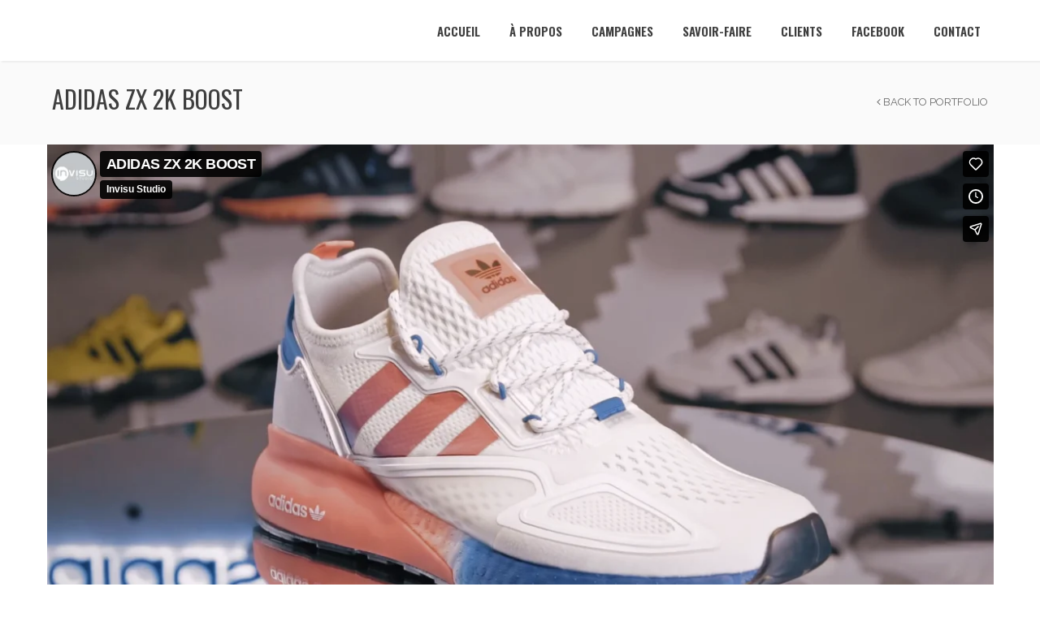

--- FILE ---
content_type: text/html; charset=UTF-8
request_url: http://indeprod.fr/portfolio/adidas-zx-2k-boost/
body_size: 7642
content:
<!DOCTYPE html>
<html lang="fr-FR">
<head>

    <meta charset="UTF-8" />   
    

    <meta name="viewport" content="width=device-width, initial-scale=1, maximum-scale=1">    
    
    <link rel="shortcut icon" href="http://indeprod.fr/wp-content/uploads/2015/10/logo-IDP-.png" /><meta name='robots' content='index, follow, max-image-preview:large, max-snippet:-1, max-video-preview:-1' />
<script type="text/javascript">function rgmkInitGoogleMaps(){window.rgmkGoogleMapsCallback=true;try{jQuery(document).trigger("rgmkGoogleMapsLoad")}catch(err){}}</script>
	<!-- This site is optimized with the Yoast SEO plugin v25.6 - https://yoast.com/wordpress/plugins/seo/ -->
	<title>ADIDAS ZX 2K BOOST - Indépendance Production</title>
	<link rel="canonical" href="http://indeprod.fr/portfolio/adidas-zx-2k-boost/" />
	<meta property="og:locale" content="fr_FR" />
	<meta property="og:type" content="article" />
	<meta property="og:title" content="ADIDAS ZX 2K BOOST - Indépendance Production" />
	<meta property="og:url" content="http://indeprod.fr/portfolio/adidas-zx-2k-boost/" />
	<meta property="og:site_name" content="Indépendance Production" />
	<meta property="article:publisher" content="https://www.facebook.com/invisustudio/" />
	<meta property="og:image" content="http://indeprod.fr/wp-content/uploads/2020/10/Capture-decran-2020-10-08-a-14.09.30.png" />
	<meta property="og:image:width" content="1439" />
	<meta property="og:image:height" content="800" />
	<meta property="og:image:type" content="image/png" />
	<meta name="twitter:card" content="summary_large_image" />
	<script type="application/ld+json" class="yoast-schema-graph">{"@context":"https://schema.org","@graph":[{"@type":"WebPage","@id":"http://indeprod.fr/portfolio/adidas-zx-2k-boost/","url":"http://indeprod.fr/portfolio/adidas-zx-2k-boost/","name":"ADIDAS ZX 2K BOOST - Indépendance Production","isPartOf":{"@id":"http://indeprod.fr/#website"},"primaryImageOfPage":{"@id":"http://indeprod.fr/portfolio/adidas-zx-2k-boost/#primaryimage"},"image":{"@id":"http://indeprod.fr/portfolio/adidas-zx-2k-boost/#primaryimage"},"thumbnailUrl":"http://indeprod.fr/wp-content/uploads/2020/10/Capture-decran-2020-10-08-a-14.09.30.png","datePublished":"2020-10-08T14:02:00+00:00","breadcrumb":{"@id":"http://indeprod.fr/portfolio/adidas-zx-2k-boost/#breadcrumb"},"inLanguage":"fr-FR","potentialAction":[{"@type":"ReadAction","target":["http://indeprod.fr/portfolio/adidas-zx-2k-boost/"]}]},{"@type":"ImageObject","inLanguage":"fr-FR","@id":"http://indeprod.fr/portfolio/adidas-zx-2k-boost/#primaryimage","url":"http://indeprod.fr/wp-content/uploads/2020/10/Capture-decran-2020-10-08-a-14.09.30.png","contentUrl":"http://indeprod.fr/wp-content/uploads/2020/10/Capture-decran-2020-10-08-a-14.09.30.png","width":1439,"height":800},{"@type":"BreadcrumbList","@id":"http://indeprod.fr/portfolio/adidas-zx-2k-boost/#breadcrumb","itemListElement":[{"@type":"ListItem","position":1,"name":"Home","item":"http://indeprod.fr/"},{"@type":"ListItem","position":2,"name":"ADIDAS ZX 2K BOOST"}]},{"@type":"WebSite","@id":"http://indeprod.fr/#website","url":"http://indeprod.fr/","name":"Indépendance Production","description":"Production audiovisuelle, de la conception à la réalisation. On ne désire pas ce qu’on ne connait pas ...","publisher":{"@id":"http://indeprod.fr/#organization"},"potentialAction":[{"@type":"SearchAction","target":{"@type":"EntryPoint","urlTemplate":"http://indeprod.fr/?s={search_term_string}"},"query-input":{"@type":"PropertyValueSpecification","valueRequired":true,"valueName":"search_term_string"}}],"inLanguage":"fr-FR"},{"@type":"Organization","@id":"http://indeprod.fr/#organization","name":"Indépendance Production","url":"http://indeprod.fr/","logo":{"@type":"ImageObject","inLanguage":"fr-FR","@id":"http://indeprod.fr/#/schema/logo/image/","url":"http://indeprod.fr/wp-content/uploads/2014/09/IDP1.png","contentUrl":"http://indeprod.fr/wp-content/uploads/2014/09/IDP1.png","width":1024,"height":216,"caption":"Indépendance Production"},"image":{"@id":"http://indeprod.fr/#/schema/logo/image/"},"sameAs":["https://www.facebook.com/invisustudio/"]}]}</script>
	<!-- / Yoast SEO plugin. -->


<link rel='dns-prefetch' href='//fonts.googleapis.com' />
<link rel="alternate" type="application/rss+xml" title="Indépendance Production &raquo; Flux" href="http://indeprod.fr/feed/" />
<link rel="alternate" type="application/rss+xml" title="Indépendance Production &raquo; Flux des commentaires" href="http://indeprod.fr/comments/feed/" />
<script type="text/javascript">
/* <![CDATA[ */
window._wpemojiSettings = {"baseUrl":"https:\/\/s.w.org\/images\/core\/emoji\/15.0.3\/72x72\/","ext":".png","svgUrl":"https:\/\/s.w.org\/images\/core\/emoji\/15.0.3\/svg\/","svgExt":".svg","source":{"concatemoji":"http:\/\/indeprod.fr\/wp-includes\/js\/wp-emoji-release.min.js?ver=6.6.4"}};
/*! This file is auto-generated */
!function(i,n){var o,s,e;function c(e){try{var t={supportTests:e,timestamp:(new Date).valueOf()};sessionStorage.setItem(o,JSON.stringify(t))}catch(e){}}function p(e,t,n){e.clearRect(0,0,e.canvas.width,e.canvas.height),e.fillText(t,0,0);var t=new Uint32Array(e.getImageData(0,0,e.canvas.width,e.canvas.height).data),r=(e.clearRect(0,0,e.canvas.width,e.canvas.height),e.fillText(n,0,0),new Uint32Array(e.getImageData(0,0,e.canvas.width,e.canvas.height).data));return t.every(function(e,t){return e===r[t]})}function u(e,t,n){switch(t){case"flag":return n(e,"\ud83c\udff3\ufe0f\u200d\u26a7\ufe0f","\ud83c\udff3\ufe0f\u200b\u26a7\ufe0f")?!1:!n(e,"\ud83c\uddfa\ud83c\uddf3","\ud83c\uddfa\u200b\ud83c\uddf3")&&!n(e,"\ud83c\udff4\udb40\udc67\udb40\udc62\udb40\udc65\udb40\udc6e\udb40\udc67\udb40\udc7f","\ud83c\udff4\u200b\udb40\udc67\u200b\udb40\udc62\u200b\udb40\udc65\u200b\udb40\udc6e\u200b\udb40\udc67\u200b\udb40\udc7f");case"emoji":return!n(e,"\ud83d\udc26\u200d\u2b1b","\ud83d\udc26\u200b\u2b1b")}return!1}function f(e,t,n){var r="undefined"!=typeof WorkerGlobalScope&&self instanceof WorkerGlobalScope?new OffscreenCanvas(300,150):i.createElement("canvas"),a=r.getContext("2d",{willReadFrequently:!0}),o=(a.textBaseline="top",a.font="600 32px Arial",{});return e.forEach(function(e){o[e]=t(a,e,n)}),o}function t(e){var t=i.createElement("script");t.src=e,t.defer=!0,i.head.appendChild(t)}"undefined"!=typeof Promise&&(o="wpEmojiSettingsSupports",s=["flag","emoji"],n.supports={everything:!0,everythingExceptFlag:!0},e=new Promise(function(e){i.addEventListener("DOMContentLoaded",e,{once:!0})}),new Promise(function(t){var n=function(){try{var e=JSON.parse(sessionStorage.getItem(o));if("object"==typeof e&&"number"==typeof e.timestamp&&(new Date).valueOf()<e.timestamp+604800&&"object"==typeof e.supportTests)return e.supportTests}catch(e){}return null}();if(!n){if("undefined"!=typeof Worker&&"undefined"!=typeof OffscreenCanvas&&"undefined"!=typeof URL&&URL.createObjectURL&&"undefined"!=typeof Blob)try{var e="postMessage("+f.toString()+"("+[JSON.stringify(s),u.toString(),p.toString()].join(",")+"));",r=new Blob([e],{type:"text/javascript"}),a=new Worker(URL.createObjectURL(r),{name:"wpTestEmojiSupports"});return void(a.onmessage=function(e){c(n=e.data),a.terminate(),t(n)})}catch(e){}c(n=f(s,u,p))}t(n)}).then(function(e){for(var t in e)n.supports[t]=e[t],n.supports.everything=n.supports.everything&&n.supports[t],"flag"!==t&&(n.supports.everythingExceptFlag=n.supports.everythingExceptFlag&&n.supports[t]);n.supports.everythingExceptFlag=n.supports.everythingExceptFlag&&!n.supports.flag,n.DOMReady=!1,n.readyCallback=function(){n.DOMReady=!0}}).then(function(){return e}).then(function(){var e;n.supports.everything||(n.readyCallback(),(e=n.source||{}).concatemoji?t(e.concatemoji):e.wpemoji&&e.twemoji&&(t(e.twemoji),t(e.wpemoji)))}))}((window,document),window._wpemojiSettings);
/* ]]> */
</script>
<style id='wp-emoji-styles-inline-css' type='text/css'>

	img.wp-smiley, img.emoji {
		display: inline !important;
		border: none !important;
		box-shadow: none !important;
		height: 1em !important;
		width: 1em !important;
		margin: 0 0.07em !important;
		vertical-align: -0.1em !important;
		background: none !important;
		padding: 0 !important;
	}
</style>
<link rel='stylesheet' id='wp-block-library-css' href='http://indeprod.fr/wp-includes/css/dist/block-library/style.min.css?ver=6.6.4' type='text/css' media='all' />
<style id='classic-theme-styles-inline-css' type='text/css'>
/*! This file is auto-generated */
.wp-block-button__link{color:#fff;background-color:#32373c;border-radius:9999px;box-shadow:none;text-decoration:none;padding:calc(.667em + 2px) calc(1.333em + 2px);font-size:1.125em}.wp-block-file__button{background:#32373c;color:#fff;text-decoration:none}
</style>
<style id='global-styles-inline-css' type='text/css'>
:root{--wp--preset--aspect-ratio--square: 1;--wp--preset--aspect-ratio--4-3: 4/3;--wp--preset--aspect-ratio--3-4: 3/4;--wp--preset--aspect-ratio--3-2: 3/2;--wp--preset--aspect-ratio--2-3: 2/3;--wp--preset--aspect-ratio--16-9: 16/9;--wp--preset--aspect-ratio--9-16: 9/16;--wp--preset--color--black: #000000;--wp--preset--color--cyan-bluish-gray: #abb8c3;--wp--preset--color--white: #ffffff;--wp--preset--color--pale-pink: #f78da7;--wp--preset--color--vivid-red: #cf2e2e;--wp--preset--color--luminous-vivid-orange: #ff6900;--wp--preset--color--luminous-vivid-amber: #fcb900;--wp--preset--color--light-green-cyan: #7bdcb5;--wp--preset--color--vivid-green-cyan: #00d084;--wp--preset--color--pale-cyan-blue: #8ed1fc;--wp--preset--color--vivid-cyan-blue: #0693e3;--wp--preset--color--vivid-purple: #9b51e0;--wp--preset--gradient--vivid-cyan-blue-to-vivid-purple: linear-gradient(135deg,rgba(6,147,227,1) 0%,rgb(155,81,224) 100%);--wp--preset--gradient--light-green-cyan-to-vivid-green-cyan: linear-gradient(135deg,rgb(122,220,180) 0%,rgb(0,208,130) 100%);--wp--preset--gradient--luminous-vivid-amber-to-luminous-vivid-orange: linear-gradient(135deg,rgba(252,185,0,1) 0%,rgba(255,105,0,1) 100%);--wp--preset--gradient--luminous-vivid-orange-to-vivid-red: linear-gradient(135deg,rgba(255,105,0,1) 0%,rgb(207,46,46) 100%);--wp--preset--gradient--very-light-gray-to-cyan-bluish-gray: linear-gradient(135deg,rgb(238,238,238) 0%,rgb(169,184,195) 100%);--wp--preset--gradient--cool-to-warm-spectrum: linear-gradient(135deg,rgb(74,234,220) 0%,rgb(151,120,209) 20%,rgb(207,42,186) 40%,rgb(238,44,130) 60%,rgb(251,105,98) 80%,rgb(254,248,76) 100%);--wp--preset--gradient--blush-light-purple: linear-gradient(135deg,rgb(255,206,236) 0%,rgb(152,150,240) 100%);--wp--preset--gradient--blush-bordeaux: linear-gradient(135deg,rgb(254,205,165) 0%,rgb(254,45,45) 50%,rgb(107,0,62) 100%);--wp--preset--gradient--luminous-dusk: linear-gradient(135deg,rgb(255,203,112) 0%,rgb(199,81,192) 50%,rgb(65,88,208) 100%);--wp--preset--gradient--pale-ocean: linear-gradient(135deg,rgb(255,245,203) 0%,rgb(182,227,212) 50%,rgb(51,167,181) 100%);--wp--preset--gradient--electric-grass: linear-gradient(135deg,rgb(202,248,128) 0%,rgb(113,206,126) 100%);--wp--preset--gradient--midnight: linear-gradient(135deg,rgb(2,3,129) 0%,rgb(40,116,252) 100%);--wp--preset--font-size--small: 13px;--wp--preset--font-size--medium: 20px;--wp--preset--font-size--large: 36px;--wp--preset--font-size--x-large: 42px;--wp--preset--spacing--20: 0.44rem;--wp--preset--spacing--30: 0.67rem;--wp--preset--spacing--40: 1rem;--wp--preset--spacing--50: 1.5rem;--wp--preset--spacing--60: 2.25rem;--wp--preset--spacing--70: 3.38rem;--wp--preset--spacing--80: 5.06rem;--wp--preset--shadow--natural: 6px 6px 9px rgba(0, 0, 0, 0.2);--wp--preset--shadow--deep: 12px 12px 50px rgba(0, 0, 0, 0.4);--wp--preset--shadow--sharp: 6px 6px 0px rgba(0, 0, 0, 0.2);--wp--preset--shadow--outlined: 6px 6px 0px -3px rgba(255, 255, 255, 1), 6px 6px rgba(0, 0, 0, 1);--wp--preset--shadow--crisp: 6px 6px 0px rgba(0, 0, 0, 1);}:where(.is-layout-flex){gap: 0.5em;}:where(.is-layout-grid){gap: 0.5em;}body .is-layout-flex{display: flex;}.is-layout-flex{flex-wrap: wrap;align-items: center;}.is-layout-flex > :is(*, div){margin: 0;}body .is-layout-grid{display: grid;}.is-layout-grid > :is(*, div){margin: 0;}:where(.wp-block-columns.is-layout-flex){gap: 2em;}:where(.wp-block-columns.is-layout-grid){gap: 2em;}:where(.wp-block-post-template.is-layout-flex){gap: 1.25em;}:where(.wp-block-post-template.is-layout-grid){gap: 1.25em;}.has-black-color{color: var(--wp--preset--color--black) !important;}.has-cyan-bluish-gray-color{color: var(--wp--preset--color--cyan-bluish-gray) !important;}.has-white-color{color: var(--wp--preset--color--white) !important;}.has-pale-pink-color{color: var(--wp--preset--color--pale-pink) !important;}.has-vivid-red-color{color: var(--wp--preset--color--vivid-red) !important;}.has-luminous-vivid-orange-color{color: var(--wp--preset--color--luminous-vivid-orange) !important;}.has-luminous-vivid-amber-color{color: var(--wp--preset--color--luminous-vivid-amber) !important;}.has-light-green-cyan-color{color: var(--wp--preset--color--light-green-cyan) !important;}.has-vivid-green-cyan-color{color: var(--wp--preset--color--vivid-green-cyan) !important;}.has-pale-cyan-blue-color{color: var(--wp--preset--color--pale-cyan-blue) !important;}.has-vivid-cyan-blue-color{color: var(--wp--preset--color--vivid-cyan-blue) !important;}.has-vivid-purple-color{color: var(--wp--preset--color--vivid-purple) !important;}.has-black-background-color{background-color: var(--wp--preset--color--black) !important;}.has-cyan-bluish-gray-background-color{background-color: var(--wp--preset--color--cyan-bluish-gray) !important;}.has-white-background-color{background-color: var(--wp--preset--color--white) !important;}.has-pale-pink-background-color{background-color: var(--wp--preset--color--pale-pink) !important;}.has-vivid-red-background-color{background-color: var(--wp--preset--color--vivid-red) !important;}.has-luminous-vivid-orange-background-color{background-color: var(--wp--preset--color--luminous-vivid-orange) !important;}.has-luminous-vivid-amber-background-color{background-color: var(--wp--preset--color--luminous-vivid-amber) !important;}.has-light-green-cyan-background-color{background-color: var(--wp--preset--color--light-green-cyan) !important;}.has-vivid-green-cyan-background-color{background-color: var(--wp--preset--color--vivid-green-cyan) !important;}.has-pale-cyan-blue-background-color{background-color: var(--wp--preset--color--pale-cyan-blue) !important;}.has-vivid-cyan-blue-background-color{background-color: var(--wp--preset--color--vivid-cyan-blue) !important;}.has-vivid-purple-background-color{background-color: var(--wp--preset--color--vivid-purple) !important;}.has-black-border-color{border-color: var(--wp--preset--color--black) !important;}.has-cyan-bluish-gray-border-color{border-color: var(--wp--preset--color--cyan-bluish-gray) !important;}.has-white-border-color{border-color: var(--wp--preset--color--white) !important;}.has-pale-pink-border-color{border-color: var(--wp--preset--color--pale-pink) !important;}.has-vivid-red-border-color{border-color: var(--wp--preset--color--vivid-red) !important;}.has-luminous-vivid-orange-border-color{border-color: var(--wp--preset--color--luminous-vivid-orange) !important;}.has-luminous-vivid-amber-border-color{border-color: var(--wp--preset--color--luminous-vivid-amber) !important;}.has-light-green-cyan-border-color{border-color: var(--wp--preset--color--light-green-cyan) !important;}.has-vivid-green-cyan-border-color{border-color: var(--wp--preset--color--vivid-green-cyan) !important;}.has-pale-cyan-blue-border-color{border-color: var(--wp--preset--color--pale-cyan-blue) !important;}.has-vivid-cyan-blue-border-color{border-color: var(--wp--preset--color--vivid-cyan-blue) !important;}.has-vivid-purple-border-color{border-color: var(--wp--preset--color--vivid-purple) !important;}.has-vivid-cyan-blue-to-vivid-purple-gradient-background{background: var(--wp--preset--gradient--vivid-cyan-blue-to-vivid-purple) !important;}.has-light-green-cyan-to-vivid-green-cyan-gradient-background{background: var(--wp--preset--gradient--light-green-cyan-to-vivid-green-cyan) !important;}.has-luminous-vivid-amber-to-luminous-vivid-orange-gradient-background{background: var(--wp--preset--gradient--luminous-vivid-amber-to-luminous-vivid-orange) !important;}.has-luminous-vivid-orange-to-vivid-red-gradient-background{background: var(--wp--preset--gradient--luminous-vivid-orange-to-vivid-red) !important;}.has-very-light-gray-to-cyan-bluish-gray-gradient-background{background: var(--wp--preset--gradient--very-light-gray-to-cyan-bluish-gray) !important;}.has-cool-to-warm-spectrum-gradient-background{background: var(--wp--preset--gradient--cool-to-warm-spectrum) !important;}.has-blush-light-purple-gradient-background{background: var(--wp--preset--gradient--blush-light-purple) !important;}.has-blush-bordeaux-gradient-background{background: var(--wp--preset--gradient--blush-bordeaux) !important;}.has-luminous-dusk-gradient-background{background: var(--wp--preset--gradient--luminous-dusk) !important;}.has-pale-ocean-gradient-background{background: var(--wp--preset--gradient--pale-ocean) !important;}.has-electric-grass-gradient-background{background: var(--wp--preset--gradient--electric-grass) !important;}.has-midnight-gradient-background{background: var(--wp--preset--gradient--midnight) !important;}.has-small-font-size{font-size: var(--wp--preset--font-size--small) !important;}.has-medium-font-size{font-size: var(--wp--preset--font-size--medium) !important;}.has-large-font-size{font-size: var(--wp--preset--font-size--large) !important;}.has-x-large-font-size{font-size: var(--wp--preset--font-size--x-large) !important;}
:where(.wp-block-post-template.is-layout-flex){gap: 1.25em;}:where(.wp-block-post-template.is-layout-grid){gap: 1.25em;}
:where(.wp-block-columns.is-layout-flex){gap: 2em;}:where(.wp-block-columns.is-layout-grid){gap: 2em;}
:root :where(.wp-block-pullquote){font-size: 1.5em;line-height: 1.6;}
</style>
<link rel='stylesheet' id='contact-form-7-css' href='http://indeprod.fr/wp-content/plugins/contact-form-7/includes/css/styles.css?ver=5.9.8' type='text/css' media='all' />
<link rel='stylesheet' id='google-font-body-css' href='http://fonts.googleapis.com/css?family=Raleway&#038;ver=6.6.4' type='text/css' media='all' />
<link rel='stylesheet' id='google-font-heading-css' href='http://fonts.googleapis.com/css?family=Oswald%3A300%2C400%2C600&#038;ver=6.6.4' type='text/css' media='all' />
<link rel='stylesheet' id='google-font-third-css' href='http://fonts.googleapis.com/css?family=Indie+Flower&#038;ver=6.6.4' type='text/css' media='all' />
<link rel='stylesheet' id='font-awesome-css' href='http://indeprod.fr/wp-content/plugins/js_composer/assets/lib/font-awesome/css/font-awesome.min.css?ver=4.4.2' type='text/css' media='screen' />
<link rel='stylesheet' id='animate-css' href='http://indeprod.fr/wp-content/themes/north/css/scripts/animate.min.css?ver=6.6.4' type='text/css' media='all' />
<link rel='stylesheet' id='elements-css' href='http://indeprod.fr/wp-content/themes/north/css/elements.css?ver=6.6.4' type='text/css' media='all' />
<link rel='stylesheet' id='bootstrap-css' href='http://indeprod.fr/wp-content/themes/north/css/bootstrap.min.css?ver=6.6.4' type='text/css' media='all' />
<link rel='stylesheet' id='theme-styles-css' href='http://indeprod.fr/wp-content/themes/north/style.css?ver=6.6.4' type='text/css' media='all' />
<link rel='stylesheet' id='socials-css' href='http://indeprod.fr/wp-content/themes/north/css/socials.css?ver=6.6.4' type='text/css' media='all' />
<link rel='stylesheet' id='layout-tone-css' href='http://indeprod.fr/wp-content/themes/north/css/skins/dark.css?ver=6.6.4' type='text/css' media='all' />
<link rel='stylesheet' id='style-dynamic-css' href='http://indeprod.fr/wp-content/themes/north/css/style-dynamic.php?ver=6.6.4' type='text/css' media='all' />
<link rel='stylesheet' id='north-responsive-css' href='http://indeprod.fr/wp-content/themes/north/css/responsive.css?ver=6.6.4' type='text/css' media='all' />
<link rel='stylesheet' id='js_composer_front-css' href='http://indeprod.fr/wp-content/plugins/js_composer/assets/css/js_composer.css?ver=4.4.2' type='text/css' media='all' />
<script type="text/javascript" src="http://indeprod.fr/wp-includes/js/jquery/jquery.min.js?ver=3.7.1" id="jquery-core-js"></script>
<script type="text/javascript" src="http://indeprod.fr/wp-includes/js/jquery/jquery-migrate.min.js?ver=3.4.1" id="jquery-migrate-js"></script>
<link rel="https://api.w.org/" href="http://indeprod.fr/wp-json/" /><link rel="EditURI" type="application/rsd+xml" title="RSD" href="http://indeprod.fr/xmlrpc.php?rsd" />
<meta name="generator" content="WordPress 6.6.4" />
<link rel='shortlink' href='http://indeprod.fr/?p=2369' />
<link rel="alternate" title="oEmbed (JSON)" type="application/json+oembed" href="http://indeprod.fr/wp-json/oembed/1.0/embed?url=http%3A%2F%2Findeprod.fr%2Fportfolio%2Fadidas-zx-2k-boost%2F" />
<link rel="alternate" title="oEmbed (XML)" type="text/xml+oembed" href="http://indeprod.fr/wp-json/oembed/1.0/embed?url=http%3A%2F%2Findeprod.fr%2Fportfolio%2Fadidas-zx-2k-boost%2F&#038;format=xml" />
<style type="text/css">.recentcomments a{display:inline !important;padding:0 !important;margin:0 !important;}</style><meta name="generator" content="Powered by Visual Composer - drag and drop page builder for WordPress."/>
<!--[if IE 8]><link rel="stylesheet" type="text/css" href="http://indeprod.fr/wp-content/plugins/js_composer/assets/css/vc-ie8.css" media="screen"><![endif]-->        

</head>

<body class="portfolio-template-default single single-portfolio postid-2369 wpb-js-composer js-comp-ver-4.4.2 vc_responsive">
	
	<section id="home"></section>
	
			<!-- Page Loader -->
		<section id="pageloader" class="white-bg">
			<div class="outter dark-border">
				<div class="mid dark-border"></div>
			</div>
		</section>
			
	
	
	<nav id="navigation-sticky" class="white-nav b-shadow navbar-style1">
	
		<div class="nav-inner">
			<div class="logo">
				<!-- Navigation Logo Link -->
				<a href="http://indeprod.fr" class="scroll">
					<img class="site_logo" src="http://indeprod.fr/wp-content/uploads/2015/10/IDP-Blanc.png" alt="Indépendance Production">				</a>
			</div>
			<!-- Mobile Menu Button -->
			<a class="mobile-nav-button colored"><i class="fa fa-bars"></i></a>
			<!-- Navigation Menu -->
			<div class="nav-menu clearfix semibold">
				 
				<ul id="menu-main" class="nav uppercase font-primary"><li id="menu-item-1041" class="menu-item menu-item-type-custom menu-item-object-custom menu-item-1041"><a href="http://indeprod.fr/#home">Accueil</a></li>
<li id="menu-item-1040" class="menu-item menu-item-type-custom menu-item-object-custom menu-item-1040"><a href="http://indeprod.fr/#about">À propos</a></li>
<li id="menu-item-1042" class="menu-item menu-item-type-custom menu-item-object-custom menu-item-1042"><a href="http://indeprod.fr/#works">Campagnes</a></li>
<li id="menu-item-1969" class="menu-item menu-item-type-custom menu-item-object-custom menu-item-1969"><a href="http://indeprod.fr/#what-we-do">Savoir-faire</a></li>
<li id="menu-item-1970" class="menu-item menu-item-type-custom menu-item-object-custom menu-item-1970"><a href="http://indeprod.fr/#clients">Clients</a></li>
<li id="menu-item-1971" class="menu-item menu-item-type-custom menu-item-object-custom menu-item-1971"><a href="http://indeprod.fr/#facebook">Facebook</a></li>
<li id="menu-item-1048" class="menu-item menu-item-type-custom menu-item-object-custom menu-item-1048"><a href="http://indeprod.fr/#contact">Contact</a></li>
</ul>	

			</div>
		</div>
	</nav>
	
		
	<section id="page-title" class="page_header">
		<div class="page_header_inner clearfix">
			<div class="p_head_left f-left">
				<h1 class="p-header font-primary uppercase">
					ADIDAS ZX 2K BOOST				</h1>
								
			</div>
			
			<div class="p_head_right f-left t-right"><a href="http://indeprod.fr/?page_id=25" title="Back to Portfolio" class="ex-link p-head-button uppercase"><i class="fa fa-angle-left"></i> Back to Portfolio</a></div>			
		</div>
	</section>
	
		
	<div id="page-content">
<div class="single-post portfolio-post page-holder">
		
	<section id="2412" class="container-fluid vntd-section-default section-default-width"><div class="vc_row wpb_row vc_row-fluid"><div class="inner">
	<div class="vc_col-sm-12 wpb_column vc_column_container ">
		<div class="wpb_wrapper">
			
	<div class="wpb_video_widget wpb_content_element">
		<div class="wpb_wrapper"><div class="wpb_video_wrapper"><iframe src="https://player.vimeo.com/video/466089811?dnt=1&amp;app_id=122963" width="1170" height="658" frameborder="0" allow="autoplay; fullscreen" allowfullscreen></iframe></div>
		</div> 
	</div> 
		</div> 
	</div> 
</div></div></section><section id="5550" class="container-fluid vntd-section-default section-default-width"><div class="vc_row wpb_row vc_row-fluid"><div class="inner">
	<div class="vc_col-sm-12 wpb_column vc_column_container ">
		<div class="wpb_wrapper">
			<div class="vntd-portfolio-details"><div class="col-xs-8 p-column"><h3 class="p-head font-secondary">Description du projet</h3>Nous collaborons avec Adidas en les accompagnant dans le lancement de leurs nouveaux produits. Cette vidéo est destinée au vendeur des magasins COURIR afin de leur donner tous les éléments techniques pour une meilleur vente.<br />
Réalisation : Indépendance Production.</div><div class="col-xs-4 p-column"><h3 class="p-head font-secondary">Références</h3><ul class="project_features"><li class="p-feature"><h4 class="bold font-secondary">Client</h4><p class="normal">Adidas</p></li><li class="p-feature"><h4 class="bold font-secondary">Skills</h4><ul class="list list-horizontal no-padding no-margin"><li class="project-skill"><i class="fa fa-check-circle colored"></i> </li></ul></li></ul></div></div>
		</div> 
	</div> 
</div></div></section>

</div>


	</div>

		
	<!-- Footer -->
	<footer class="footer dark-footer footer-centered t-center">
		<div class="container">
			<div class="inner">
			<img class="site_logo" src="http://indeprod.fr/wp-content/uploads/2015/10/Indeprod-Production-audiovisuelle-Paris.png" alt="Indépendance Production">			<!-- Text -->
			<p class="uppercase semibold">
				Copyright 2015 <a href='http://indeprod.fr/'>Indépendance Production</a> - Tous droits réservés.			</p>
						</div>
		</div>
	</footer>
	<!-- End Footer -->

	<!-- Back To Top Button -->

	<section id="back-top"><a href="#home" class="scroll t-center white"><i class="fa fa-angle-double-up"></i></a></section>	
	
	<!-- End Back To Top Button -->

<script type="text/javascript" src="http://indeprod.fr/wp-includes/js/dist/hooks.min.js?ver=2810c76e705dd1a53b18" id="wp-hooks-js"></script>
<script type="text/javascript" src="http://indeprod.fr/wp-includes/js/dist/i18n.min.js?ver=5e580eb46a90c2b997e6" id="wp-i18n-js"></script>
<script type="text/javascript" id="wp-i18n-js-after">
/* <![CDATA[ */
wp.i18n.setLocaleData( { 'text direction\u0004ltr': [ 'ltr' ] } );
/* ]]> */
</script>
<script type="text/javascript" src="http://indeprod.fr/wp-content/plugins/contact-form-7/includes/swv/js/index.js?ver=5.9.8" id="swv-js"></script>
<script type="text/javascript" id="contact-form-7-js-extra">
/* <![CDATA[ */
var wpcf7 = {"api":{"root":"http:\/\/indeprod.fr\/wp-json\/","namespace":"contact-form-7\/v1"}};
/* ]]> */
</script>
<script type="text/javascript" id="contact-form-7-js-translations">
/* <![CDATA[ */
( function( domain, translations ) {
	var localeData = translations.locale_data[ domain ] || translations.locale_data.messages;
	localeData[""].domain = domain;
	wp.i18n.setLocaleData( localeData, domain );
} )( "contact-form-7", {"translation-revision-date":"2024-10-17 17:27:10+0000","generator":"GlotPress\/4.0.1","domain":"messages","locale_data":{"messages":{"":{"domain":"messages","plural-forms":"nplurals=2; plural=n > 1;","lang":"fr"},"This contact form is placed in the wrong place.":["Ce formulaire de contact est plac\u00e9 dans un mauvais endroit."],"Error:":["Erreur\u00a0:"]}},"comment":{"reference":"includes\/js\/index.js"}} );
/* ]]> */
</script>
<script type="text/javascript" src="http://indeprod.fr/wp-content/plugins/contact-form-7/includes/js/index.js?ver=5.9.8" id="contact-form-7-js"></script>
<script type="text/javascript" src="http://indeprod.fr/wp-includes/js/comment-reply.min.js?ver=6.6.4" id="comment-reply-js" async="async" data-wp-strategy="async"></script>
<script type="text/javascript" src="http://indeprod.fr/wp-content/themes/north/js/bootstrap.min.js?ver=6.6.4" id="bootstrap-js"></script>
<script type="text/javascript" src="http://indeprod.fr/wp-content/themes/north/js/SmoothScroll.js?ver=6.6.4" id="SmoothScroll-js"></script>
<script type="text/javascript" src="http://indeprod.fr/wp-content/themes/north/js/jquery.fitvids.js?ver=6.6.4" id="fitvids-js"></script>
<script type="text/javascript" src="http://indeprod.fr/wp-content/plugins/js_composer/assets/lib/waypoints/waypoints.min.js?ver=4.4.2" id="waypoints-js"></script>
<script type="text/javascript" src="http://indeprod.fr/wp-content/plugins/js_composer/assets/lib/flexslider/jquery.flexslider-min.js?ver=4.4.2" id="flexslider-js"></script>
<script type="text/javascript" src="http://indeprod.fr/wp-content/themes/north/js/jquery.isotope.js?ver=6.6.4" id="vntdIsotope-js"></script>
<script type="text/javascript" src="http://indeprod.fr/wp-content/themes/north/js/jquery.sticky.js?ver=6.6.4" id="sticky-js"></script>
<script type="text/javascript" src="http://indeprod.fr/wp-content/themes/north/js/jquery.appear.js?ver=6.6.4" id="appear-js"></script>
<script type="text/javascript" src="http://indeprod.fr/wp-content/themes/north/js/jquery.easing.1.3.js?ver=6.6.4" id="easing-js"></script>
<script type="text/javascript" src="http://indeprod.fr/wp-content/themes/north/js/jquery.parallax-1.1.3.js?ver=6.6.4" id="parallax-js"></script>
<script type="text/javascript" src="http://indeprod.fr/wp-content/themes/north/js/jquery.custom.js?ver=6.6.4" id="custom-js"></script>
<script type="text/javascript" src="http://indeprod.fr/wp-content/themes/north/js/jquery.superslides.js?ver=6.6.4" id="superslides-js"></script>
<script type="text/javascript" src="http://indeprod.fr/wp-content/themes/north/js/owl.carousel.js?ver=6.6.4" id="owl-carousel-js"></script>
<script type="text/javascript" src="http://indeprod.fr/wp-content/plugins/js_composer/assets/js/js_composer_front.js?ver=4.4.2" id="wpb_composer_front_js-js"></script>

</body>
</html>

--- FILE ---
content_type: text/html; charset=UTF-8
request_url: https://player.vimeo.com/video/466089811?dnt=1&app_id=122963
body_size: 6403
content:
<!DOCTYPE html>
<html lang="en">
<head>
  <meta charset="utf-8">
  <meta name="viewport" content="width=device-width,initial-scale=1,user-scalable=yes">
  
  <link rel="canonical" href="https://player.vimeo.com/video/466089811">
  <meta name="googlebot" content="noindex,indexifembedded">
  
  
  <title>ADIDAS ZX 2K BOOST on Vimeo</title>
  <style>
      body, html, .player, .fallback {
          overflow: hidden;
          width: 100%;
          height: 100%;
          margin: 0;
          padding: 0;
      }
      .fallback {
          
              background-color: transparent;
          
      }
      .player.loading { opacity: 0; }
      .fallback iframe {
          position: fixed;
          left: 0;
          top: 0;
          width: 100%;
          height: 100%;
      }
  </style>
  <link rel="modulepreload" href="https://f.vimeocdn.com/p/4.46.25/js/player.module.js" crossorigin="anonymous">
  <link rel="modulepreload" href="https://f.vimeocdn.com/p/4.46.25/js/vendor.module.js" crossorigin="anonymous">
  <link rel="preload" href="https://f.vimeocdn.com/p/4.46.25/css/player.css" as="style">
</head>

<body>


<div class="vp-placeholder">
    <style>
        .vp-placeholder,
        .vp-placeholder-thumb,
        .vp-placeholder-thumb::before,
        .vp-placeholder-thumb::after {
            position: absolute;
            top: 0;
            bottom: 0;
            left: 0;
            right: 0;
        }
        .vp-placeholder {
            visibility: hidden;
            width: 100%;
            max-height: 100%;
            height: calc(1080 / 1920 * 100vw);
            max-width: calc(1920 / 1080 * 100vh);
            margin: auto;
        }
        .vp-placeholder-carousel {
            display: none;
            background-color: #000;
            position: absolute;
            left: 0;
            right: 0;
            bottom: -60px;
            height: 60px;
        }
    </style>

    

    
        <style>
            .vp-placeholder-thumb {
                overflow: hidden;
                width: 100%;
                max-height: 100%;
                margin: auto;
            }
            .vp-placeholder-thumb::before,
            .vp-placeholder-thumb::after {
                content: "";
                display: block;
                filter: blur(7px);
                margin: 0;
                background: url(https://i.vimeocdn.com/video/971441895-4129462736561bc21d86f32d910a5cd4a50cabe537ccbdb1452b33dca7ac1a9d-d?mw=80&q=85) 50% 50% / contain no-repeat;
            }
            .vp-placeholder-thumb::before {
                 
                margin: -30px;
            }
        </style>
    

    <div class="vp-placeholder-thumb"></div>
    <div class="vp-placeholder-carousel"></div>
    <script>function placeholderInit(t,h,d,s,n,o){var i=t.querySelector(".vp-placeholder"),v=t.querySelector(".vp-placeholder-thumb");if(h){var p=function(){try{return window.self!==window.top}catch(a){return!0}}(),w=200,y=415,r=60;if(!p&&window.innerWidth>=w&&window.innerWidth<y){i.style.bottom=r+"px",i.style.maxHeight="calc(100vh - "+r+"px)",i.style.maxWidth="calc("+n+" / "+o+" * (100vh - "+r+"px))";var f=t.querySelector(".vp-placeholder-carousel");f.style.display="block"}}if(d){var e=new Image;e.onload=function(){var a=n/o,c=e.width/e.height;if(c<=.95*a||c>=1.05*a){var l=i.getBoundingClientRect(),g=l.right-l.left,b=l.bottom-l.top,m=window.innerWidth/g*100,x=window.innerHeight/b*100;v.style.height="calc("+e.height+" / "+e.width+" * "+m+"vw)",v.style.maxWidth="calc("+e.width+" / "+e.height+" * "+x+"vh)"}i.style.visibility="visible"},e.src=s}else i.style.visibility="visible"}
</script>
    <script>placeholderInit(document,  false ,  true , "https://i.vimeocdn.com/video/971441895-4129462736561bc21d86f32d910a5cd4a50cabe537ccbdb1452b33dca7ac1a9d-d?mw=80\u0026q=85",  1920 ,  1080 );</script>
</div>

<div id="player" class="player"></div>
<script>window.playerConfig = {"cdn_url":"https://f.vimeocdn.com","vimeo_api_url":"api.vimeo.com","request":{"files":{"dash":{"cdns":{"akfire_interconnect_quic":{"avc_url":"https://vod-adaptive-ak.vimeocdn.com/exp=1768724590~acl=%2F6171b470-5109-40b9-ad86-171827b97959%2Fpsid%3D9cad7e08599cb23d05aceec8022305f65255997b42d17530ecb34546fe2cf293%2F%2A~hmac=4fe324a51511b32c21e1153299da19c65c25008bc5c1c818b7d890a4bcb267ab/6171b470-5109-40b9-ad86-171827b97959/psid=9cad7e08599cb23d05aceec8022305f65255997b42d17530ecb34546fe2cf293/v2/playlist/av/primary/playlist.json?omit=av1-hevc\u0026pathsig=8c953e4f~O823w81uBUVkqVW7s0Osi5fFWA9sCEk-pnBFsVahxPU\u0026r=dXM%3D\u0026rh=3B9k30","origin":"gcs","url":"https://vod-adaptive-ak.vimeocdn.com/exp=1768724590~acl=%2F6171b470-5109-40b9-ad86-171827b97959%2Fpsid%3D9cad7e08599cb23d05aceec8022305f65255997b42d17530ecb34546fe2cf293%2F%2A~hmac=4fe324a51511b32c21e1153299da19c65c25008bc5c1c818b7d890a4bcb267ab/6171b470-5109-40b9-ad86-171827b97959/psid=9cad7e08599cb23d05aceec8022305f65255997b42d17530ecb34546fe2cf293/v2/playlist/av/primary/playlist.json?pathsig=8c953e4f~O823w81uBUVkqVW7s0Osi5fFWA9sCEk-pnBFsVahxPU\u0026r=dXM%3D\u0026rh=3B9k30"},"fastly_skyfire":{"avc_url":"https://skyfire.vimeocdn.com/1768724590-0x83988e486a51ab2d550fafdb091fc130c02c962e/6171b470-5109-40b9-ad86-171827b97959/psid=9cad7e08599cb23d05aceec8022305f65255997b42d17530ecb34546fe2cf293/v2/playlist/av/primary/playlist.json?omit=av1-hevc\u0026pathsig=8c953e4f~O823w81uBUVkqVW7s0Osi5fFWA9sCEk-pnBFsVahxPU\u0026r=dXM%3D\u0026rh=3B9k30","origin":"gcs","url":"https://skyfire.vimeocdn.com/1768724590-0x83988e486a51ab2d550fafdb091fc130c02c962e/6171b470-5109-40b9-ad86-171827b97959/psid=9cad7e08599cb23d05aceec8022305f65255997b42d17530ecb34546fe2cf293/v2/playlist/av/primary/playlist.json?pathsig=8c953e4f~O823w81uBUVkqVW7s0Osi5fFWA9sCEk-pnBFsVahxPU\u0026r=dXM%3D\u0026rh=3B9k30"}},"default_cdn":"akfire_interconnect_quic","separate_av":true,"streams":[{"profile":"174","id":"0084fb94-83bb-4678-9ef2-9c6eb3c2d549","fps":25,"quality":"720p"},{"profile":"165","id":"02f54eac-1a9b-44cd-aeb7-e68a082ce386","fps":25,"quality":"540p"},{"profile":"175","id":"91df8412-8163-414f-abc2-475e82533f52","fps":25,"quality":"1080p"},{"profile":"139","id":"fb31dde4-92ef-4bdb-993f-e296b12ea9f4","fps":25,"quality":"240p"},{"profile":"164","id":"fe74f930-8be9-4219-9c3d-62640f4d84c6","fps":25,"quality":"360p"}],"streams_avc":[{"profile":"174","id":"0084fb94-83bb-4678-9ef2-9c6eb3c2d549","fps":25,"quality":"720p"},{"profile":"165","id":"02f54eac-1a9b-44cd-aeb7-e68a082ce386","fps":25,"quality":"540p"},{"profile":"175","id":"91df8412-8163-414f-abc2-475e82533f52","fps":25,"quality":"1080p"},{"profile":"139","id":"fb31dde4-92ef-4bdb-993f-e296b12ea9f4","fps":25,"quality":"240p"},{"profile":"164","id":"fe74f930-8be9-4219-9c3d-62640f4d84c6","fps":25,"quality":"360p"}]},"hls":{"cdns":{"akfire_interconnect_quic":{"avc_url":"https://vod-adaptive-ak.vimeocdn.com/exp=1768724590~acl=%2F6171b470-5109-40b9-ad86-171827b97959%2Fpsid%3D9cad7e08599cb23d05aceec8022305f65255997b42d17530ecb34546fe2cf293%2F%2A~hmac=4fe324a51511b32c21e1153299da19c65c25008bc5c1c818b7d890a4bcb267ab/6171b470-5109-40b9-ad86-171827b97959/psid=9cad7e08599cb23d05aceec8022305f65255997b42d17530ecb34546fe2cf293/v2/playlist/av/primary/playlist.m3u8?locale=fr\u0026omit=av1-hevc-opus\u0026pathsig=8c953e4f~0FyfVsBRGPn_7Kwj4JKpBZkWscX4aJzN8hBtGOfg6K4\u0026r=dXM%3D\u0026rh=3B9k30\u0026sf=fmp4","origin":"gcs","url":"https://vod-adaptive-ak.vimeocdn.com/exp=1768724590~acl=%2F6171b470-5109-40b9-ad86-171827b97959%2Fpsid%3D9cad7e08599cb23d05aceec8022305f65255997b42d17530ecb34546fe2cf293%2F%2A~hmac=4fe324a51511b32c21e1153299da19c65c25008bc5c1c818b7d890a4bcb267ab/6171b470-5109-40b9-ad86-171827b97959/psid=9cad7e08599cb23d05aceec8022305f65255997b42d17530ecb34546fe2cf293/v2/playlist/av/primary/playlist.m3u8?locale=fr\u0026omit=opus\u0026pathsig=8c953e4f~0FyfVsBRGPn_7Kwj4JKpBZkWscX4aJzN8hBtGOfg6K4\u0026r=dXM%3D\u0026rh=3B9k30\u0026sf=fmp4"},"fastly_skyfire":{"avc_url":"https://skyfire.vimeocdn.com/1768724590-0x83988e486a51ab2d550fafdb091fc130c02c962e/6171b470-5109-40b9-ad86-171827b97959/psid=9cad7e08599cb23d05aceec8022305f65255997b42d17530ecb34546fe2cf293/v2/playlist/av/primary/playlist.m3u8?locale=fr\u0026omit=av1-hevc-opus\u0026pathsig=8c953e4f~0FyfVsBRGPn_7Kwj4JKpBZkWscX4aJzN8hBtGOfg6K4\u0026r=dXM%3D\u0026rh=3B9k30\u0026sf=fmp4","origin":"gcs","url":"https://skyfire.vimeocdn.com/1768724590-0x83988e486a51ab2d550fafdb091fc130c02c962e/6171b470-5109-40b9-ad86-171827b97959/psid=9cad7e08599cb23d05aceec8022305f65255997b42d17530ecb34546fe2cf293/v2/playlist/av/primary/playlist.m3u8?locale=fr\u0026omit=opus\u0026pathsig=8c953e4f~0FyfVsBRGPn_7Kwj4JKpBZkWscX4aJzN8hBtGOfg6K4\u0026r=dXM%3D\u0026rh=3B9k30\u0026sf=fmp4"}},"default_cdn":"akfire_interconnect_quic","separate_av":true}},"file_codecs":{"av1":[],"avc":["0084fb94-83bb-4678-9ef2-9c6eb3c2d549","02f54eac-1a9b-44cd-aeb7-e68a082ce386","91df8412-8163-414f-abc2-475e82533f52","fb31dde4-92ef-4bdb-993f-e296b12ea9f4","fe74f930-8be9-4219-9c3d-62640f4d84c6"],"hevc":{"dvh1":[],"hdr":[],"sdr":[]}},"lang":"en","referrer":"http://indeprod.fr/portfolio/adidas-zx-2k-boost/","cookie_domain":".vimeo.com","signature":"3db1f591c1e58ee6fe5ec9219960470a","timestamp":1768720990,"expires":3600,"thumb_preview":{"url":"https://videoapi-sprites.vimeocdn.com/video-sprites/image/92bd2b68-2983-43e1-8bc6-80b71b942f86.0.jpeg?ClientID=sulu\u0026Expires=1768724590\u0026Signature=e890ab98dfc2ba4c332b9cf1ebe753f425727ed9","height":2880,"width":4260,"frame_height":240,"frame_width":426,"columns":10,"frames":120},"currency":"USD","session":"f9b27a9044e8c6e259a9e85aa3649e4524b4f8aa1768720990","cookie":{"volume":1,"quality":null,"hd":0,"captions":null,"transcript":null,"captions_styles":{"color":null,"fontSize":null,"fontFamily":null,"fontOpacity":null,"bgOpacity":null,"windowColor":null,"windowOpacity":null,"bgColor":null,"edgeStyle":null},"audio_language":null,"audio_kind":null,"qoe_survey_vote":0},"build":{"backend":"31e9776","js":"4.46.25"},"urls":{"js":"https://f.vimeocdn.com/p/4.46.25/js/player.js","js_base":"https://f.vimeocdn.com/p/4.46.25/js","js_module":"https://f.vimeocdn.com/p/4.46.25/js/player.module.js","js_vendor_module":"https://f.vimeocdn.com/p/4.46.25/js/vendor.module.js","locales_js":{"de-DE":"https://f.vimeocdn.com/p/4.46.25/js/player.de-DE.js","en":"https://f.vimeocdn.com/p/4.46.25/js/player.js","es":"https://f.vimeocdn.com/p/4.46.25/js/player.es.js","fr-FR":"https://f.vimeocdn.com/p/4.46.25/js/player.fr-FR.js","ja-JP":"https://f.vimeocdn.com/p/4.46.25/js/player.ja-JP.js","ko-KR":"https://f.vimeocdn.com/p/4.46.25/js/player.ko-KR.js","pt-BR":"https://f.vimeocdn.com/p/4.46.25/js/player.pt-BR.js","zh-CN":"https://f.vimeocdn.com/p/4.46.25/js/player.zh-CN.js"},"ambisonics_js":"https://f.vimeocdn.com/p/external/ambisonics.min.js","barebone_js":"https://f.vimeocdn.com/p/4.46.25/js/barebone.js","chromeless_js":"https://f.vimeocdn.com/p/4.46.25/js/chromeless.js","three_js":"https://f.vimeocdn.com/p/external/three.rvimeo.min.js","hive_sdk":"https://f.vimeocdn.com/p/external/hive-sdk.js","hive_interceptor":"https://f.vimeocdn.com/p/external/hive-interceptor.js","proxy":"https://player.vimeo.com/static/proxy.html","css":"https://f.vimeocdn.com/p/4.46.25/css/player.css","chromeless_css":"https://f.vimeocdn.com/p/4.46.25/css/chromeless.css","fresnel":"https://arclight.vimeo.com/add/player-stats","player_telemetry_url":"https://arclight.vimeo.com/player-events","telemetry_base":"https://lensflare.vimeo.com"},"flags":{"plays":1,"dnt":1,"autohide_controls":0,"preload_video":"metadata_on_hover","qoe_survey_forced":0,"ai_widget":0,"ecdn_delta_updates":0,"disable_mms":0,"check_clip_skipping_forward":0},"country":"US","client":{"ip":"18.224.14.168"},"ab_tests":{"cross_origin_texttracks":{"group":"variant","track":false,"data":null}},"atid":"2682396048.1768720990","ai_widget_signature":"ac368b095eabfcdf821854d4b041491e09eeefa4eee45ef1562aa4ad6c97e7e7_1768724590","config_refresh_url":"https://player.vimeo.com/video/466089811/config/request?atid=2682396048.1768720990\u0026expires=3600\u0026referrer=http%3A%2F%2Findeprod.fr%2Fportfolio%2Fadidas-zx-2k-boost%2F\u0026session=f9b27a9044e8c6e259a9e85aa3649e4524b4f8aa1768720990\u0026signature=3db1f591c1e58ee6fe5ec9219960470a\u0026time=1768720990\u0026v=1"},"player_url":"player.vimeo.com","video":{"id":466089811,"title":"ADIDAS ZX 2K BOOST","width":1920,"height":1080,"duration":129,"url":"https://vimeo.com/466089811","share_url":"https://vimeo.com/466089811","embed_code":"\u003ciframe title=\"vimeo-player\" src=\"https://player.vimeo.com/video/466089811?h=c0e078d2d9\" width=\"640\" height=\"360\" frameborder=\"0\" referrerpolicy=\"strict-origin-when-cross-origin\" allow=\"autoplay; fullscreen; picture-in-picture; clipboard-write; encrypted-media; web-share\"   allowfullscreen\u003e\u003c/iframe\u003e","default_to_hd":0,"privacy":"anybody","embed_permission":"public","thumbnail_url":"https://i.vimeocdn.com/video/971441895-4129462736561bc21d86f32d910a5cd4a50cabe537ccbdb1452b33dca7ac1a9d-d","owner":{"id":42162219,"name":"Invisu Studio","img":"https://i.vimeocdn.com/portrait/99267193_60x60?sig=9f084f3e4a1d9fbd33f250d4b1f278694e746c5aa38a1a46f09021a1c6ea8a9f\u0026v=1\u0026region=us","img_2x":"https://i.vimeocdn.com/portrait/99267193_60x60?sig=9f084f3e4a1d9fbd33f250d4b1f278694e746c5aa38a1a46f09021a1c6ea8a9f\u0026v=1\u0026region=us","url":"https://vimeo.com/user42162219","account_type":"basic"},"spatial":0,"live_event":null,"version":{"current":null,"available":[{"id":615610441,"file_id":2068982592,"is_current":true}]},"unlisted_hash":null,"rating":{"id":6},"fps":25,"channel_layout":"stereo","ai":0,"locale":"fr"},"user":{"id":0,"team_id":0,"team_origin_user_id":0,"account_type":"none","liked":0,"watch_later":0,"owner":0,"mod":0,"logged_in":0,"private_mode_enabled":0,"vimeo_api_client_token":"eyJhbGciOiJIUzI1NiIsInR5cCI6IkpXVCJ9.eyJzZXNzaW9uX2lkIjoiZjliMjdhOTA0NGU4YzZlMjU5YTllODVhYTM2NDllNDUyNGI0ZjhhYTE3Njg3MjA5OTAiLCJleHAiOjE3Njg3MjQ1OTAsImFwcF9pZCI6MTE4MzU5LCJzY29wZXMiOiJwdWJsaWMgc3RhdHMifQ.cbmCH4_NuiZF8cXQIi7KZ4YokxwEw-IRWSQ1iUbhuyM"},"view":1,"vimeo_url":"vimeo.com","embed":{"audio_track":"","autoplay":0,"autopause":1,"dnt":1,"editor":0,"keyboard":1,"log_plays":1,"loop":0,"muted":0,"on_site":0,"texttrack":"","transparent":1,"outro":"promoted","playsinline":1,"quality":null,"player_id":"","api":null,"app_id":"122963","color":"00adef","color_one":"000000","color_two":"00adef","color_three":"ffffff","color_four":"000000","context":"embed.main","settings":{"auto_pip":1,"badge":0,"byline":1,"collections":0,"color":0,"force_color_one":0,"force_color_two":0,"force_color_three":0,"force_color_four":0,"embed":1,"fullscreen":1,"like":1,"logo":1,"playbar":1,"portrait":1,"pip":1,"share":1,"spatial_compass":0,"spatial_label":0,"speed":1,"title":1,"volume":1,"watch_later":1,"watch_full_video":1,"controls":1,"airplay":1,"audio_tracks":1,"chapters":1,"chromecast":1,"cc":1,"transcript":1,"quality":1,"play_button_position":0,"ask_ai":0,"skipping_forward":1,"debug_payload_collection_policy":"default"},"create_interactive":{"has_create_interactive":false,"viddata_url":""},"min_quality":null,"max_quality":null,"initial_quality":null,"prefer_mms":1}}</script>
<script>const fullscreenSupported="exitFullscreen"in document||"webkitExitFullscreen"in document||"webkitCancelFullScreen"in document||"mozCancelFullScreen"in document||"msExitFullscreen"in document||"webkitEnterFullScreen"in document.createElement("video");var isIE=checkIE(window.navigator.userAgent),incompatibleBrowser=!fullscreenSupported||isIE;window.noModuleLoading=!1,window.dynamicImportSupported=!1,window.cssLayersSupported=typeof CSSLayerBlockRule<"u",window.isInIFrame=function(){try{return window.self!==window.top}catch(e){return!0}}(),!window.isInIFrame&&/twitter/i.test(navigator.userAgent)&&window.playerConfig.video.url&&(window.location=window.playerConfig.video.url),window.playerConfig.request.lang&&document.documentElement.setAttribute("lang",window.playerConfig.request.lang),window.loadScript=function(e){var n=document.getElementsByTagName("script")[0];n&&n.parentNode?n.parentNode.insertBefore(e,n):document.head.appendChild(e)},window.loadVUID=function(){if(!window.playerConfig.request.flags.dnt&&!window.playerConfig.embed.dnt){window._vuid=[["pid",window.playerConfig.request.session]];var e=document.createElement("script");e.async=!0,e.src=window.playerConfig.request.urls.vuid_js,window.loadScript(e)}},window.loadCSS=function(e,n){var i={cssDone:!1,startTime:new Date().getTime(),link:e.createElement("link")};return i.link.rel="stylesheet",i.link.href=n,e.getElementsByTagName("head")[0].appendChild(i.link),i.link.onload=function(){i.cssDone=!0},i},window.loadLegacyJS=function(e,n){if(incompatibleBrowser){var i=e.querySelector(".vp-placeholder");i&&i.parentNode&&i.parentNode.removeChild(i);let a=`/video/${window.playerConfig.video.id}/fallback`;window.playerConfig.request.referrer&&(a+=`?referrer=${window.playerConfig.request.referrer}`),n.innerHTML=`<div class="fallback"><iframe title="unsupported message" src="${a}" frameborder="0"></iframe></div>`}else{n.className="player loading";var t=window.loadCSS(e,window.playerConfig.request.urls.css),r=e.createElement("script"),o=!1;r.src=window.playerConfig.request.urls.js,window.loadScript(r),r["onreadystatechange"in r?"onreadystatechange":"onload"]=function(){!o&&(!this.readyState||this.readyState==="loaded"||this.readyState==="complete")&&(o=!0,playerObject=new VimeoPlayer(n,window.playerConfig,t.cssDone||{link:t.link,startTime:t.startTime}))},window.loadVUID()}};function checkIE(e){e=e&&e.toLowerCase?e.toLowerCase():"";function n(r){return r=r.toLowerCase(),new RegExp(r).test(e);return browserRegEx}var i=n("msie")?parseFloat(e.replace(/^.*msie (\d+).*$/,"$1")):!1,t=n("trident")?parseFloat(e.replace(/^.*trident\/(\d+)\.(\d+).*$/,"$1.$2"))+4:!1;return i||t}
</script>
<script nomodule>
  window.noModuleLoading = true;
  var playerEl = document.getElementById('player');
  window.loadLegacyJS(document, playerEl);
</script>
<script type="module">try{import("").catch(()=>{})}catch(t){}window.dynamicImportSupported=!0;
</script>
<script type="module">if(!window.dynamicImportSupported||!window.cssLayersSupported){if(!window.noModuleLoading){window.noModuleLoading=!0;var playerEl=document.getElementById("player");window.loadLegacyJS(document,playerEl)}var moduleScriptLoader=document.getElementById("js-module-block");moduleScriptLoader&&moduleScriptLoader.parentElement.removeChild(moduleScriptLoader)}
</script>
<script type="module" id="js-module-block">if(!window.noModuleLoading&&window.dynamicImportSupported&&window.cssLayersSupported){const n=document.getElementById("player"),e=window.loadCSS(document,window.playerConfig.request.urls.css);import(window.playerConfig.request.urls.js_module).then(function(o){new o.VimeoPlayer(n,window.playerConfig,e.cssDone||{link:e.link,startTime:e.startTime}),window.loadVUID()}).catch(function(o){throw/TypeError:[A-z ]+import[A-z ]+module/gi.test(o)&&window.loadLegacyJS(document,n),o})}
</script>

<script type="application/ld+json">{"embedUrl":"https://player.vimeo.com/video/466089811?h=c0e078d2d9","thumbnailUrl":"https://i.vimeocdn.com/video/971441895-4129462736561bc21d86f32d910a5cd4a50cabe537ccbdb1452b33dca7ac1a9d-d?f=webp","name":"ADIDAS ZX 2K BOOST","description":"Nous collaborons avec Adidas en les accompagnant dans le lancement de leurs nouveaux produits. Cette vidéo est destinée au vendeur des magasins COURIR afin de leur donner tous les éléments techniques pour une meilleur vente.","duration":"PT129S","uploadDate":"2020-10-08T04:46:52-04:00","@context":"https://schema.org/","@type":"VideoObject"}</script>

</body>
</html>


--- FILE ---
content_type: text/css;;charset=UTF-8
request_url: http://indeprod.fr/wp-content/themes/north/css/style-dynamic.php?ver=6.6.4
body_size: 1461
content:


.separator div,
body {
	background-color:	#fff;
	color:				#717171;
}

a,
.vntd-accent-color {
	color:				#4682b4;
}



/* Navigation */

#navigation-sticky.white-nav,
.second-nav.white-nav,
.white-nav .nav-menu ul.dropdown-menu {
	background-color:	#fff;
}

#navigation-sticky.white-nav,
.second-nav.white-nav .nav-menu,
.first-nav.white-nav .nav-menu ul.dropdown-menu li a {
	color:	#3e3e3e;
}

.second-nav.white-nav .nav-inner .nav-menu ul li.active a,
.white-nav .nav-menu ul.dropdown-menu li a:hover,
.white-nav .nav-menu ul.dropdown-menu li.active a,
.nav>li>a:hover, .nav>li>a:focus {
	background-color:	#f8f8f8 !important;
}

/* Page Title */

section.page_header {
	background-color:	#fafafa;
	border-color:		#fafafa;
}

section.page_header .page_header_inner .p_head_left h1.p-header {
	color:	#3e3e3e;
}

section.page_header .page_header_inner .p_head_left p.p-desc {
	color:	#787777;
}

section.page_header .page_header_inner .p_head_right a.p-head-button {
	color:	#6a6a6a;
}

/* Footer */

.footer.white-bg {
	background-color:	#fff !important;
	border-color:		#fff;
	color:				#767676;
}
.footer.white-bg a,
.footer.white-bg p {
	color:				#767676;
}

/* Typography */


/* Text Colors */

	.colored,
	.testimonials li.text h1 span,
	#page-content .vntd-pricing-box.p-table.active h1,
	#page-content .vntd-pricing-box.p-table.active h3,
	#address .address-soft a.mail-text:hover,
	.white-nav .nav-menu ul.dropdown-menu li a:hover,
	.vntd-icon-box.box:hover .left-icon a,
	.white-nav .nav-menu ul.dropdown-menu li.active a,
	footer.footer a:hover,
	section.page_header .page_header_inner .p_head_right a.p-head-button:hover,
	body.dark-layout section.page_header .page_header_inner .p_head_right a.p-head-button:hover,
	#blog .details .post-info a.post-item:hover,
	.dark-nav .nav-menu ul.dropdown-menu li a:hover,
	.dark-nav .nav-menu ul.dropdown-menu li.active a,
	a.text-button:hover,
	.blog .details a.post-item:hover,
	span.post-item a:hover,
	.nav-menu ul li a:hover,
	.nav-menu ul li.active a,
	#page-content .color-accent,
	.blog .post a.read-more-post:hover,
	.address-soft a.mail-text:hover,
	.bar.widget_rss a.rsswidget:hover,
	.twitter-feed-icon:hover,
	.woocommerce ul.products li.product .price,
	#woo-nav-cart i.added,
	.woocommerce .star-rating span:before,
	.vntd-portfolio-carousel.blog-carousel .works .item h1.f-head a:hover
	{
		color: #4682b4;
	}
	
	.current_page_item > a,
	.current-menu-ancestor > a,
	.current-menu-parent > a,
	.price  {
		color: #4682b4 !important;
	}

/* Background Colors */

	/* ::selection, */
	.colored-bg,
	a.page-content-button:hover,
	.feature-box:hover a.box-icon,
	.vntd-portfolio-carousel .works .item .featured-ball:hover,
	.vntd-cta-button:hover,
	.vntd-pricing-box.p-table.active a.p-button,
	.vntd-pricing-box.p-table a.p-button:hover,
	a.active-colored,
	.blocked,
	.modal .modal-inner a.close:hover,
	.portfolio a.portfolio-view-more:hover,
	body.dark-layout .portfolio a.portfolio-view-more:hover,
	#team .team .team-boxes .item .member-details .details a.member-detail-button:hover,
	.bar .tagcloud a:hover,
	#respond #submit:hover,
	ul.pagination li.active a,
	ul.pagination li.active a:hover,
	body.dark-layout ul.pagination li.active a,
	body.dark-layout ul.pagination li.active a:hover,
	.contact form button.contact-form-button:hover,
	.btn-accent,
	.vntd-list-bg i,
	.vntd-accent-bgcolor,
	.pagination .current,
	.contact .wpcf7-submit:hover,
	.blog .post.sticky .blog-head,
	.portfolio .portfolio-items div.colio-active-item .item-inner,
	#page-content .colio-navigation a:hover,
	#page-content .colio-close,
	.woocommerce ul.products li.product .button:hover,
	::selection,
	#woo-nav-cart .button:hover,
	.woocommerce #page-content .button:hover,
	.woocommerce #review_form #respond .form-submit input:hover,
	.woocommerce ul.products li.product .onsale,
	.woocommerce span.onsale,
	#page-content .woocommerce .button:hover,
	.woocommerce a.remove:hover,
	.woocommerce .widget_price_filter .ui-slider .ui-slider-range,
	.vntd-portfolio-carousel.blog-carousel .works .owl-controls .owl-buttons div:hover {
		background-color: #4682b4;
	}

/* Border Colors */

	.colored-border,
	.feature-box:hover a.box-icon:after,
	a.text-button:hover,
	#team .team .team-boxes .item .member-details .details a.member-detail-button:hover,
	.bar .tagcloud a:hover,
	ul.pagination li.active a,
	ul.pagination li.active a:hover,
	.bs-callout-north,
	.vntd-icon-box.box:hover .left-icon a,
	.btn-accent,
	.pagination .current,
	.contact .wpcf7-submit:hover,
	blockquote,
	.nav-cart-products,
	.pulsed,
	.woocommerce div.product .woocommerce-tabs ul.tabs li.active  {
		border-color:#4682b4;
	}

	.tabs .nav-tabs li.active a,
	.nav-menu ul.dropdown-menu{
		border-top-color:#4682b4;
	}
	
	.vntd-tour .nav-tabs li.active a {
		border-left-color:#4682b4;
	}
	
/* Font Sizes */

 .semibold { font-weight:600; }ul#w-filters li a:hover, .slide-button-black:hover, .home-button-1:hover { background:#4682b4 !important; color:#fff !important}
.client-logos .logos .item img { max-height:90px !important; max-width:155px !important; }

--- FILE ---
content_type: application/javascript
request_url: http://indeprod.fr/wp-content/themes/north/js/jquery.custom.js?ver=6.6.4
body_size: 5779
content:
jQuery(window).load(function($){

	'use strict';

/* ==============================================
PAGE LOADER
============================================== */
	
	if(document.getElementById("pageloader")) {
		jQuery(".mid").delay(0).fadeOut();
		jQuery(".outter").delay(0).fadeOut();
		jQuery("#pageloader").delay(300).fadeOut("slow", function() {
			if (typeof startRainySound == 'function') { startRainySound(); }
		});
	}
	
	jQuery("#pageloader").delay(300).fadeOut("slow");

/* ==============================================
FIT VIDEOS
============================================== */
	
    //$(".fit-vids").fitVids();

/* ==============================================
NAVIGATION DROP DOWN MENU
=============================================== */	

	jQuery('.nav-menu .menu-item-has-children').hover(function() {
	    jQuery(this).find('.dropdown-menu').first().stop(true, true).fadeIn(250);
	    }, function() {
	    jQuery(this).find('.dropdown-menu').first().stop(true, true).fadeOut(250)
 	});
 	
 	var ua = navigator.userAgent.toLowerCase();
 	if(ua.indexOf("android") > -1) {
		jQuery('.menu-item-has-children a').attr('href' ,'#');
		
 	}
 	
 	jQuery('a.dropdown-toggle, .dropdown-menu a').bind('touchend', function(){
 	        var href = jQuery(this).attr('href');
 	        location.href = href;
 	})
 	jQuery('body').on('touchstart.dropdown', '.dropdown-menu, .work-image', function (e) { e.stopPropagation(); });
 	

/* ==============================================
HOME PAGE IMAGE SLIDER (SUPER SLIDES)
=============================================== */

 	jQuery('.fullscreen-slider , .p-section').superslides({
	 	play: 12000,
	    animation: 'fade',
	    inherit_height_from: window,
    });

/* ==============================================
PROJECT 01 HOME (SUPER SLIDES)
=============================================== */

 	jQuery('#project').superslides({
	 	play: 8000,
	    animation: 'fade',
	    inherit_width_from: window,
	    inherit_height_from: window,
    });

/* ==============================================
FLEX SLIDER FOR HOME TEXTS V1
=============================================== */	
		
    jQuery('.v1 .text-slider').flexslider({
        animation: "slide",
		selector: "ul.home-texts li.slide",
		controlNav: false,
		directionNav: true,
		touch: true, 
		slideshowSpeed: 5000,  
		direction: "vertical",
        start: function(slider){
        	jQuery('body').removeClass('loading'); 
        }
     });

/* ==============================================
FLEX SLIDER FOR HOME TEXTS V2
=============================================== */	
		
    jQuery('.v2 .text-slider').flexslider({
        animation: "fade",
		selector: "ul.home-texts li.slide",
		controlNav: false,
		directionNav: true,
		animationSpeed: 500,
		slideshowSpeed: 5000,  
		direction: "vertical",
        start: function(slider){
        	jQuery('body').removeClass('loading'); 
        }
     });

/* ==============================================
MAGNIFIC POPUP
=============================================== */	
	
	//for single image
	jQuery('.mp-image').each(function() {
		jQuery(this).magnificPopup({type:'image'});
	});
	jQuery('.mp-video, mp-map').each(function() {
		jQuery(this).magnificPopup({type:'iframe'});
	});

	//	for image gallery
	jQuery('.mp-gallery').each(function() { // the containers for all your galleries
	    jQuery(this).magnificPopup({
	        delegate: 'a', // the selector for gallery item
	        type: 'image',
	        fixedContentPos: false,
	        gallery: {
	          enabled:true
	        }
	    });
	}); 

/* ==============================================
PRETTY PHOTO
=============================================== */

	jQuery("a[data-rel^='prettyPhoto']").each(function() {
		jQuery(this).prettyPhoto({
			theme: "light_square",
			default_width: 700,
			default_height: 400,
		});
	});

/* ==============================================
Fit Videos
=============================================== */

     jQuery(".fitvid").fitVids();

/* ==============================================
CUSTOM IMAGE SLIDER
=============================================== */	
		
    jQuery('.custom_slider').flexslider({
        animation: "fade",
		selector: ".image_slider .slide",
		controlNav: true,
		directionNav: true,
		animationSpeed: 500,
		slideshowSpeed: 5000,
		pauseOnHover: true, 
		direction: "vertical",
        start: function(slider){
        	jQuery('body').removeClass('loading'); 
        }
     });

/* ==============================================
FLEX SLIDER FOR PORTFOLIO VERSION
=============================================== */	
		
    jQuery('.inner-portfolio .text-slider').flexslider({
        animation: "fade",
		selector: "ul.texts li.slide",
		controlNav: false,
		directionNav: true,
		slideshowSpeed: 5000,  
		direction: "vertical",
        start: function(slider){
        	jQuery('body').removeClass('loading'); 
        }
     });

/* ==============================================
FLEX SLIDER FOR PORTFOLIO VERSION
=============================================== */	
		
    jQuery('.inner-portfolio .circle-image-slider').flexslider({
        animation: "fade",
		selector: "ul.circle-slider li.slide",
		controlNav: false,
		directionNav: true,
		slideshowSpeed: 5000,  
		direction: "vertical",
        start: function(slider){
        	jQuery('body').removeClass('loading'); 
        }
     });

/* ==============================================
CAROUSEL SLIDER FOR HOME BOXES (V1)
=============================================== */	

    jQuery(".home-boxes").owlCarousel({
    	items : 3,
    	// Responsive Settings
    	itemsDesktop : [1169,3],
		itemsDesktopSmall : [979,2],
		itemsTablet : [600,1],
		itemsTabletSmall : false,
		itemsMobile : [560,1],
		stopOnHover: true,
		// End Responsive Settings
    	slideSpeed : 400
    });

/* ==============================================
CAROUSEL SLIDER FOR TEAM BOXES
=============================================== */	

    jQuery(".team-boxes").owlCarousel({
    	items : 4,
    	// Responsive Settings
    	itemsDesktop : [1169,4],
		itemsDesktopSmall : [1024,3],
		itemsTablet : [640,2],
		itemsTabletSmall : false,
		itemsMobile : [560,1],
		stopOnHover: true,
		// End Responsive Settings
    	slideSpeed : 400
    });
    
    // Modall fix for iOS
    
    jQuery('.member-detail-button').on("touchend", function() {
    
    	var target = jQuery(this).data('target');
    	jQuery(target).addClass('in').css({'display':'block','opacity':'1'});
    	
    });
    
    jQuery('.modal-head .close').on("touchend", function() {
    	
    	var target = jQuery(this).closest('.modal').attr('id');   	
    	jQuery('#'+target).removeClass('in').css({'display':'none','opacity':'0'});
    
    });
    
    

/* ==============================================
CAROUSEL SLIDER FOR CLIENTS
=============================================== */	

    jQuery(".clients").owlCarousel({
    	items : 3,
    	// Responsive Settings
    	itemsDesktop : [1169,3],
		itemsDesktopSmall : [979,3],
		itemsTablet : [768,2],
		itemsTabletSmall : false,
		itemsMobile : [479,1],
		// End Responsive Settings
		mouseDrag : false,
		pagination : true,
		navigation : false,
		touchDrag : true,
		stopOnHover: true,
    	slideSpeed : 400
    });

/* ==============================================
CAROUSEL SLIDER FOR CLIENT LOGOS
=============================================== */	

    jQuery(".logos").owlCarousel({
    	items : 5,
    	// Responsive Settings
    	itemsDesktop : [1169,5],
		itemsDesktopSmall : [979,4],
		itemsTablet : [768,3],
		itemsTabletSmall : false,
		itemsMobile : [479,2],
		// End Responsive Settings
		autoPlay : 8000,
    	slideSpeed : 400
    });

/* ==============================================
FEATURED WORKS SLIDER
=============================================== */	

   jQuery(".vntd-portfolio-carousel .works").owlCarousel({
    	items : 4,
    	// Responsive Settings
    	itemsDesktop : [1169,4],
		itemsDesktopSmall : [1100,3],
		itemsTablet : [960,2],
		itemsMobile : [640,1],
		// End Responsive Settings
		pagination : false,
		navigation : true,
		mouseDrag : false,
    	stopOnHover : true,
    	slideSpeed : 700,
    	paginationSpeed : 900,
    	rewindSpeed : 1100
    });

/* ==============================================
SERVİCES SLIDER
=============================================== */	

    jQuery(".service-boxes").owlCarousel({
    	items : 4,
    	// Responsive Settings
    	itemsDesktop : [1169,4],
		itemsDesktopSmall : [979,3],
		itemsTablet : [768,2],
		itemsTabletSmall : false,
		itemsMobile : [479,1],
		stopOnHover: true,
		// End Responsive Settings
		pagination : false,
		navigation : true,
		mouseDrag : true,
    });

/* ==============================================
FULLSCREEN VIDEO PLAYER
=============================================== */	

jQuery(".player").each(function() {
	jQuery(this).mb_YTPlayer();
});

/* ==============================================
FLEX SLIDER FOR TESTIMONIALS
=============================================== */	
		
    jQuery('.testimonials').flexslider({
        animation: "fade",
		selector: "ul.text-slider li.text",
		controlNav: false,
		directionNav: true ,
		slideshowSpeed: 5000,  
        start: function(slider){
        	jQuery('body').removeClass('loading'); 
        }
     });
     
     var $wpAdminBar = jQuery('#wpadminbar');
     if ($wpAdminBar.length) {
     	jQuery("#navigation-sticky").sticky({topSpacing:$wpAdminBar.height()});
     } else {
     	jQuery("#navigation-sticky").sticky({topSpacing:0});
 	 } 

/* ==============================================
SOFT SCROLL EFFECT FOR NAVIGATION LINKS
=============================================== */	
	var $iterator = 0;
	
	jQuery('.nav-menu a,.scroll,.ex-link a,a.ex-link,.slide-button,.page-numbers').bind('click', function(event) {
	
		if(jQuery(this).hasClass('ex-link') && document.getElementById("pageloader") || jQuery(this).closest('li').hasClass('ex-link') && document.getElementById("pageloader")) {
			if( /Android|webOS|iPhone|iPad|iPod|BlackBerry|IEMobile|Opera Mini/i.test(navigator.userAgent) ) {
				jQuery('.mbYTP_wrapper').addClass('mobile-bg');
				jQuery('section , div').addClass('b-scroll');
				jQuery('.animated').addClass('visible');
			}
			else{
				//if (jQuery.browser.mozilla) {}
				//else if (jQuery.browser.safari) {}
				//else{
					// Select to link
					
				//}
			}
			var Exlink = this.getAttribute('href');		
			// Fade In Page Loader
				jQuery('#pageloader').fadeIn(350, function(){	
					jQuery(".mid").fadeIn();
					jQuery(".outter").fadeIn();	  
					document.location.href = Exlink;
				});
				return false;
		
		}
		
		var $anchor = jQuery(this);
		var headerH = jQuery('#navigation, #navigation-sticky').outerHeight();
		var extra = 0;
		if($iterator == 0) {
			extra = 67;
		}
		jQuery('html,body').stop().animate({ 
			scrollTop: jQuery($anchor.attr('href')).offset().top + extra - headerH + "px"
		},1200, 'easeInOutExpo');
		event.preventDefault();
		
		$iterator = $iterator+1;
	});

//jQuery(window).load(function(){
//	'use strict';
//	if( /Android|webOS|iPhone|iPad|iPod|BlackBerry|IEMobile|Opera Mini/i.test(navigator.userAgent) ) {
//		jQuery('.mbYTP_wrapper').addClass('mobile-bg');
//		jQuery('section , div').addClass('b-scroll');
//		jQuery('.animated').addClass('visible');
//	}
//	else{
//		if (jQuery.browser.mozilla) {}
//		else if (jQuery.browser.safari) {}
//		else{
//			// Select to link
//			jQuery('a.ex-link, .ex-link a').click(function(){
//				var Exlink = this.getAttribute('href');		
//				// Fade In Page Loader
//		  		jQuery('#pageloader').fadeIn(350, function(){		  
//				    document.location.href = Exlink;
//			  	});
//			  return false;
//			});
//		}
//
//		//ANIMATED ITEMS
//	    jQuery('.animated').appear(function() {
//		    var elem = $(this);
//		    var animation = elem.data('animation');
//		    if ( !elem.hasClass('visible') ) {
//		       	var animationDelay = elem.data('animation-delay');
//		        if ( animationDelay ) {
//		            setTimeout(function(){
//		                elem.addClass( animation + " visible" );
//		            }, animationDelay);
//		        } else {
//		            elem.addClass( animation + " visible" );
//		        }
//		    }
//		});
//
//	}
//
//}); 

/* ==============================================
NAVIGATION SECTION CHANGEABLE BACKGROUND SCRIPT
=============================================== */

	var menu = jQuery('#navigation');
    jQuery(window).scroll(function () {
        var y = jQuery(this).scrollTop();
        var homeH,z,homeHOffset;
        homeH = homeHOffset = 0;
        if(document.getElementById("first")) {
        	homeH = jQuery('#first').outerHeight();        	      	
        	homeHOffset = jQuery('#first').offset().top; 
        }
        
        var headerH = jQuery('#navigation').outerHeight();
        z = homeHOffset + homeH - headerH;
        if (y >= z) {
            menu.removeClass('first-nav').addClass('second-nav');
        }
        else{
            menu.removeClass('second-nav').addClass('first-nav');
        }
    });
    
   

/* ==============================================
BACK TO TOP BUTTON
=============================================== */	
	
	// hide #back-top first
	jQuery("#back-top").hide();
	
	// fade in #back-top
	jQuery(window).scroll(function () {
		if (jQuery(this).scrollTop() > 500) {
			jQuery('#back-top').fadeIn();
		} else {
			jQuery('#back-top').fadeOut();
		}
	});

/* ==============================================
WHAT WE DO EFFECTS
=============================================== */

	var $containerFirst = jQuery('.w-items');

		$containerFirst.isotope({
			resizable: false, 
			//masonry: { columnWidth: $containerFirst.width() / 5 },
			itemSelector : '.w-item' ,
			hiddenStyle: { opacity: 0, },
			visibleStyle: { opacity: 1,},			
			transformsEnabled: false,
		});

	    var $optionSets = jQuery('#w-options .w-option-set'),
	          $optionLinks = $optionSets.find('a');
	          
	          
			  var first_tab = jQuery('#w-options .w-option-set li:first-child a').attr('data-option-value');
	          // Your First Selected Item
	          $containerFirst.isotope({ filter: first_tab });

	    $optionLinks.click(function(){
	        var $this = jQuery(this);

	        // don't proceed if already selected
	        if ( $this.hasClass('selected') ) {
	          return false;
	        }
	        var $optionSet = $this.parents('.w-option-set');
	        $optionSet.find('.selected').removeClass('selected');
	        $this.addClass('selected');

	        // make option object dynamically, i.e. { filter: '.my-filter-class' }
	        var options = {},
	            key = $optionSet.attr('data-option-key'),
	            value = $this.attr('data-option-value');
	        // parse 'false' as false boolean
	        value = value === 'false' ? false : value;
	        options[ key ] = value;
	        if ( key === 'layoutMode' && typeof changeLayoutMode === 'function' ) {
	          // changes in layout modes need extra logic
	          changeLayoutMode( $this, options )
	        } else {
	          // otherwise, apply new options
	          $containerFirst.isotope( options );
	        }
	        
	        if( /Android|webOS|iPhone|iPad|iPod|BlackBerry|IEMobile|Opera Mini/i.test(navigator.userAgent) ) {
	        	var wItemsTop = jQuery('.w-items').offset().top;
	        	
	        	var headerHH = jQuery('#navigation, #navigation-sticky').outerHeight();
	        	
	        	var AdminBarHH = 0;
	        	
	        	if (jQuery('#wpadminbar').length) {
	        		var AdminBarHH = jQuery('#wpadminbar').height();
	        	}
	        	 
	        	jQuery('html,body').stop().animate({ 
	        		scrollTop: wItemsTop - headerHH - AdminBarHH - 20 + "px"
	        	},600, 'easeInOutExpo');
	        }
	        
	        return false;
	    });
	    
	    jQuery(window).resize(function () {
			if(jQuery('.w-items').length) {
				jQuery('.w-items').isotope('reLayout');
			}
				    	
	    });


/* ==============================================
PORTFOLIO ITEMS
=============================================== */

		var $container = jQuery('.portfolio-items');

			$container.isotope({
				//masonry: { columnWidth: $container.width() / 5 },
				itemSelector : '.item' 
			});
		      
		    var $optionSets = jQuery('#options .option-set'),
		          $optionLinks = $optionSets.find('a');

		    $optionLinks.click(function(){
		        var $this = jQuery(this);

		        // don't proceed if already selected
		        if ( $this.hasClass('selected') ) {
		          return false;
		        }
		        var $optionSet = $this.parents('.option-set');
		        $optionSet.find('.selected').removeClass('selected');
		        $this.addClass('selected');
		  
		        // make option object dynamically, i.e. { filter: '.my-filter-class' }
		        var options = {},
		            key = $optionSet.attr('data-option-key'),
		            value = $this.attr('data-option-value');
		        // parse 'false' as false boolean
		        value = value === 'false' ? false : value;
		        options[ key ] = value;
		        if ( key === 'layoutMode' && typeof changeLayoutMode === 'function' ) {
		          // changes in layout modes need extra logic
		          changeLayoutMode( $this, options )
		        } else {
		          // otherwise, apply new options
		          $container.isotope( options );
		        }
		        
		        return false;
		    });



 }); // END FUNCTION

/* ==============================================
PARALLAX CALLING
=============================================== */

	( function ( $ ) {
		'use strict';
		jQuery(document).ready(function(){
		
		jQuery('.panel-group .panel:first-child').find('.panel-collapse').addClass('in');
		
		jQuery('.tab-content  .tab-pane:first-child').addClass('active in');
		
		jQuery(window).bind('load', function () {
				parallaxInit();						  
			});
			function parallaxInit() {
				testMobile = isMobile.any();
				if (testMobile == null)
				{
					//Parallax Classes
					jQuery('body .parallax').each(function() {
						jQuery(this).parallax("50%", 0.5);
					});
				}
			}	
			parallaxInit();	 
		});	
		//Mobile Detect
		var testMobile;
		var isMobile = {
		    Android: function() {
		        return navigator.userAgent.match(/Android/i);
		    },
		    BlackBerry: function() {
		        return navigator.userAgent.match(/BlackBerry/i);
		    },
		    iOS: function() {
		        return navigator.userAgent.match(/iPhone|iPad|iPod/i);
		    },
		    Opera: function() {
		        return navigator.userAgent.match(/Opera Mini/i);
		    },
		    Windows: function() {
		        return navigator.userAgent.match(/IEMobile/i);
		    },
		    any: function() {
		        return (isMobile.Android() || isMobile.BlackBerry() || isMobile.iOS() || isMobile.Opera() || isMobile.Windows());
		    }
		};
	}( jQuery ));

/* ==============================================
COUNT FACTORS
=============================================== */	
  
	jQuery(function() {
		
		jQuery(".fact").appear(function(){
			jQuery('.fact').each(function(){
		       	dataperc = jQuery(this).attr('data-perc'),
				jQuery(this).find('.factor').delay(6000).countTo({
			        from: 0,
			        to: dataperc,
			        speed: 3000,
			        refreshInterval: 50,
	            
        		});  
			});
		});
	});
 
(function($) {
    $.fn.countTo = function(options) {
        // merge the default plugin settings with the custom options
        options = $.extend({}, $.fn.countTo.defaults, options || {});

        // how many times to update the value, and how much to increment the value on each update
        var loops = Math.ceil(options.speed / options.refreshInterval),
            increment = (options.to - options.from) / loops;

        return jQuery(this).each(function() {
            var _this = this,
                loopCount = 0,
                value = options.from,
                interval = setInterval(updateTimer, options.refreshInterval);

            function updateTimer() {
                value += increment;
                loopCount++;
                jQuery(_this).html(value.toFixed(options.decimals));

                if (typeof(options.onUpdate) == 'function') {
                    options.onUpdate.call(_this, value);
                }

                if (loopCount >= loops) {
                    clearInterval(interval);
                    value = options.to;

                    if (typeof(options.onComplete) == 'function') {
                        options.onComplete.call(_this, value);
                    }
                }
            }
        });
    };

    $.fn.countTo.defaults = {
        from: 0,  // the number the element should start at
        to: 100,  // the number the element should end at
        speed: 1000,  // how long it should take to count between the target numbers
        refreshInterval: 100,  // how often the element should be updated
        decimals: 0,  // the number of decimal places to show
        onUpdate: null,  // callback method for every time the element is updated,
        onComplete: null,  // callback method for when the element finishes updating
    };
})(jQuery);

/* ==============================================
ANIMATED SKILL BARS
=============================================== */
jQuery(window).load(function(){
	
	jQuery('.progress-bar').appear(function(){
		datavl = jQuery(this).attr('data-value'),
		jQuery(this).animate({ "width" : datavl + "%"}, '300');		
	});
	
	jQuery('.modal-right .progress-bar').each(function() {
		datavl = jQuery(this).attr('data-value'),
		jQuery(this).animate({ "width" : datavl + "%"}, '300');	
	});
	
});



	jQuery(window).bind("load",function(){
		
		//alert('loaded');
		
		/* ==============================================
		NAVIGATION SECTION CHANGEABLE BACKGROUND SCRIPT
		=============================================== */
		
		setTimeout(updateScrollSpy, 1000);
//		
//		jQuery('.scroll').each(function () {
//		      var $spy = $(this).scrollspy('refresh')
//		    });
	
	});	


function updateScrollSpy() {
    jQuery('body').scrollspy({ 
    	target: '.nav-menu',
    	offset: 95
    });
}	

//jQuery(window).resize(function () {
//	//alert('hi');
//	updateScrollSpy();
//	jQuery('.scroll').each(function () {
//	      var $spy = $(this).scrollspy('refresh')
//	    });
//});




/* ==============================================
MOBILE BACKGROUND FOR VIDEO BACKGROUNDS
=============================================== */

jQuery(window).load(function(){
	'use strict';
	if( /Android|webOS|iPhone|iPad|iPod|BlackBerry|IEMobile|Opera Mini/i.test(navigator.userAgent) ) {
		jQuery('.mbYTP_wrapper').addClass('mobile-bg');
		jQuery('section , div').addClass('b-scroll');
		jQuery('.animated').addClass('visible');
	}
	else{
		if (jQuery.browser.mozilla) {}
		else if (jQuery.browser.safari) {}
		else{
			// Select to link
//			jQuery('a').bind('click',function(){
//				alert('hi');
//				var Exlink = this.getAttribute('href');		
//				// Fade In Page Loader
//		  		jQuery('#pageloader').each(function(){
//		  			jQuery(this).fadeIn(350, function(){		  
//		  			  document.location.href = Exlink;
//		  			});
//		  		});
//			  return false;
//			});
		}

		//ANIMATED ITEMS
	    jQuery('.animated,.wpb_animate_when_almost_visible').appear(function() {
		    var elem = jQuery(this);
		    var animation = elem.data('animation');		    
		    if(!animation) {
		    	animation = 'fadeInLeft';
		    }
		    if ( !elem.hasClass('visible') ) {
		    	
		       	var animationDelay = elem.data('animation-delay');
		        if ( animationDelay ) {
		            setTimeout(function(){
		                elem.addClass( animation + " visible" );
		            }, animationDelay);
		        } else {
		            setTimeout(function(){
		                elem.addClass( animation + " visible" );
		            }, 300);
		        }
		    }
		});

	}

}); 

	
jQuery(document).ready(function() {
    
    /* ==============================================
    MOBILE NAV BUTTON
    =============================================== */	
    
    	jQuery( ".mobile-nav-button" ).bind('click',function() {
    		jQuery( ".nav-inner div.nav-menu" ).slideToggle( "medium", function() {
    		// Animation complete.
    		});
    		//jQuery(".nav-inner .nav-menu").css('display','block');
    	});
    
    	jQuery('.nav-inner div.nav-menu ul.nav li a').click(function () {
    		if (jQuery(window).width() < 1000) {
    			jQuery(".nav-menu").slideToggle("2000")
    		}
    	});
		

});